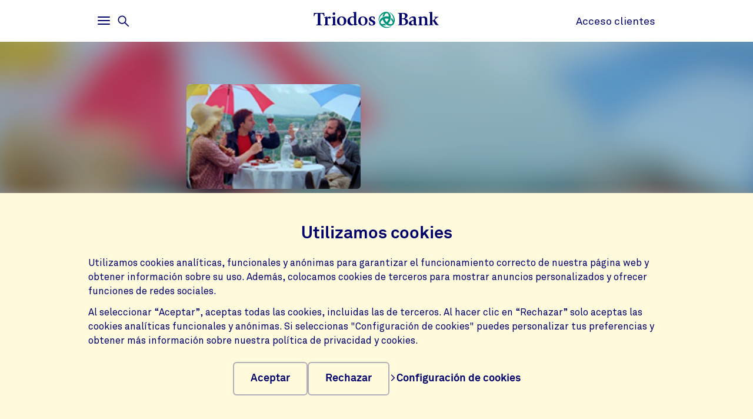

--- FILE ---
content_type: text/html;charset=UTF-8
request_url: https://www.triodos.es/es/proyectos/cinebinario-films
body_size: 5008
content:

<!doctype html><html lang="es"><head><meta charset="utf-8"><meta name="viewport" content="width=device-width, initial-scale=1.0"><meta name="_csrf_parameter" content="_csrf"/><meta name="_csrf_header" content="X-CSRF-TOKEN"/><meta name="_csrf" content="e84ca973-5a09-4229-af0c-cea2c119b070"/><link rel="stylesheet" media="screen" type="text/css" href="/wro/bundle/main.css?anticache=1765869478502"/><link href="/webfiles/1765869478502/img/favicon.ico" rel="icon"><link rel="stylesheet" href="/wro/bundle/leaflet.css" media="screen" type="text/css"/><style nonce="cb05a720-93da-4165-9361-1a14e086c5b0">
/*<![CDATA[*/

        @media(max-width: 575px){#projectBlurredBg[data-bg-type='photo']{background-image: url('https://www.triodos.es/es/project-image?id=06b90ec0-fd93-4856-bad2-c5859aa9da24')}}
        #projectImg{background-image: url('https://www.triodos.es/es/project-image?id=06b90ec0-fd93-4856-bad2-c5859aa9da24')}
      
/*]]>*/
</style><title>Cinebinario Films | Triodos Bank</title><meta name="title" content="Cinebinario Films | Triodos Bank"><meta name="smalltitle" content="Cinebinario Films"><meta name="description" content="Que las buenas películas no pasen inadvertidas. Esto es lo que pretende Cinebinario Films, una distribuidora de cine independiente en diferentes plataformas, de"><meta name="page-category" content="pc-project"><meta property="og:title" content="Cinebinario Films | Triodos Bank"><meta property="og:description" content="Que las buenas películas no pasen inadvertidas. Esto es lo que pretende Cinebinario Films, una distribuidora de cine independiente en diferentes plataformas, de"><meta property="og:image" content="https://www.triodos.es/es/project-image?id=06b90ec0-fd93-4856-bad2-c5859aa9da24"></head><body><section class="cookie-bar" aria-labelledby="cookie__title"><div class="container"><div class="row"><div class="cookie-bar__container col-12"><div class="cookie-bar__wrapper"><h2 class="cookie-bar__title" id="cookie__title">Utilizamos cookies</h2><p class="cookie-bar__description">Utilizamos cookies analíticas, funcionales y anónimas para garantizar el funcionamiento correcto de nuestra página web y obtener información sobre su uso. Además, colocamos cookies de terceros para mostrar anuncios personalizados y ofrecer funciones de redes sociales.</p><p class="cookie-bar__description">Al seleccionar “Aceptar”, aceptas todas las cookies, incluidas las de terceros. Al hacer clic en “Rechazar” solo aceptas las cookies analíticas funcionales y anónimas. Si seleccionas "Configuración de cookies" puedes personalizar tus preferencias y obtener más información sobre nuestra política de privacidad y cookies.</p><div class="cookie-bar__button-container"><button class="button cookie-bar__button cookie-bar__button--accept" type="button" data-button-type="accept"> Aceptar </button><button class="button cookie-bar__button cookie-bar__button--reject" type="button" data-button-type="reject"> Rechazar </button><a class="cookie-bar__button ts-link_w_arrow" href="/es/configuracion-privacidad"><span aria-hidden="true"><svg role="img" viewBox="0 0 20 20" preserveAspectRatio="xMidYMax meet" alt=""><use xlink:href="/webfiles/1765869478502/img/svg/sprite.svg#icon-chevron"></use></svg></span> Configuración de cookies </a></div></div></div></div></div></section><div class="topbar__container"><header class="topbar" role="banner"><div class="skiplinks"><a class="skiplinks__link" href="#main-content">Volver al contenido principal</a><a class="skiplinks__link" href="#btn-mainmenu">Volver al menú principal</a></div><div class="container"><div class="row topbar__menu-row"><div class="topbar__link topbar__link--menu"><button class="topbar__button remove-button-styling hamburger hamburger--3dy" id="btn-mainmenu" type="button" aria-controls="main-nav" aria-expanded="false"><span class="hamburger-box"><span class="hamburger-inner"></span></span><span class="topbar__button-text d-md-inline-block"><span class="visuallyhidden openText">Abrir</span><span class="closeText">Cerrar</span><span class="visuallyhidden typeText">Menú principal</span></span></button><button class="topbar-search-button topbar-search__button remove-button-styling d-none d-md-inline-block" id="btn-mainmenu-search" type="button" aria-controls="main-nav" aria-expanded="false"><svg class="topbar-search-button__icon" aria-hidden="true" role="img" alt="Icono de búsqueda"><use xlink:href="/webfiles/1765869478502/img/svg/sprite.svg#icon-magnifier-glass"></use></svg><span class="topbar__close-icon"></span><span class="topbar-search__button-text d-none d-md-inline-block"><span class="visuallyhidden openText">Abrir</span><span class="closeText">Cerrar</span><span class="visuallyhidden typeText">Menú de búsqueda</span></span></button></div><div class="topbar__logo topbar__logo--icon"><a href="/es" title="Inicio"><img class="with-icon full-logo triodos-bank" src="/webfiles/1765869478502/img/svg/logo-triodos-bank.svg" alt="Logotipo de Triodos Bank"></a></div><div class="topbar__link topbar__link--contact"><a class="topbar__button" href="https://banking.triodos.es/triodos-be/login.sec"> Acceso clientes </a></div></div></div></header></div><div class="header-observer"></div><main class="page-main" id="main-content"><article class="kwymg-project project-detail-page"><header><section><div class="kwymg-project__bg-img-container" id="projectBlurredBg" data-bg-type="photo" data-image-src="https://www.triodos.es/es/project-image?id=06b90ec0-fd93-4856-bad2-c5859aa9da24"><svg class="kwymg-project__bg-img" version="1.1" xmlns="http://www.w3.org/2000/svg"><filter id="imgBgBlur"><feGaussianBlur in="SourceGraphic" stdDeviation="25"></feGaussianBlur></filter><image xlink:href="https://www.triodos.es/es/project-image?id=06b90ec0-fd93-4856-bad2-c5859aa9da24" x="-5%" y="-5%" height="110%" width="110%" preserveAspectRatio="xMinYMin slice" filter="url(#imgBgBlur)"></image></svg></div><header class="container kwymg-project__header"><div class="row"><div class="col-12 col-lg-8"><div class="kwymg-project__focus-img-container"><div class="project-img" id="projectImg"></div></div></div></div><div class="row"><div class="col-12 col-lg-8"><h1 class="kwymg-project__name">Cinebinario Films</h1><span class="kwymg-project__locality">san conrado, Granada, España</span><a class="kwymg-project__hyperlink" href="http://www.cinebinariofilms.com" target="_blank">www.cinebinariofilms.com</a></div></div></header></section><article class="attributes-container container"><div class="row row-fluid"><div class="col-12 col-lg-8"><div class="kwymg-project__summary-container"><div class="mini-map" id="js-mini-map-1" data-primary-icon-url="/webfiles/1765869478502/img/svg/map-marker.svg" data-secondary-icon-url="/webfiles/1765869478502/img/svg/map-marker-grey.svg" data-environment-url="https://maps.triodos.com" data-markers-api-url="https://www.triodos.es/es/restservices/project-strip/project/84e38b9c-f479-494e-a35c-9cb9619ea118/locations"></div><template class="mini-map-popup" data-ignore-for-site-search="true"><div class="kwymg-map-marker-popup"><div class="kwymg-map-marker-popup__address-info"><div class="kwymg-project__address-line">{{street}} {{houseNumber}}</div><div class="kwymg-project__address-line">{{houseIdentifier}}</div><div class="kwymg-project__address-line">{{locality}}</div><div class="kwymg-project__address-line">{{province}}</div><div class="kwymg-project__address-line">{{country}}</div></div><a class="kwymg-map-marker-popup__info-link" href="https://www.openstreetmap.org/directions?from=&amp;to={{latitude}},{{longitude}}" target="_blank"><span aria-hidden="true"><svg role="img" viewBox="0 0 20 20" preserveAspectRatio="xMidYMax meet" alt=""><use xlink:href="/webfiles/1765869478502/img/svg/sprite.svg#icon-chevron"></use></svg></span> Más información </a></div></template><div class="visuallyhidden" aria-hidden="true"><div class="kwymg-project__address-line">C/ Sos del Rey Católico </div><div class="kwymg-project__address-line">san conrado</div><div class="kwymg-project__address-line">Granada</div><div class="kwymg-project__address-line">España</div></div><div class="data-table table-full-width kwymg-project__table-container"><div class="data-table__container"><div class="data-table__table"><table><tbody><tr><th scope="row">Unidad de negocio de cofinanciación</th><td>Triodos Bank España</td></tr><tr><th scope="row">Sector</th><td>Arte y cultura</td></tr></tbody></table></div></div></p></div></div></div></div></article></header><section class="container kwymg-project__description-container"><div class="row row-fluid"><div class="col-12 col-lg-8"><p>Que las buenas películas no pasen inadvertidas. Esto es lo que pretende Cinebinario Films, una distribuidora de cine independiente en diferentes plataformas, desde salas de cine hasta televisión o internet.<br/><br/><br/>Su catálogo incluye películas como “La jungla interior”, un drama experimental que ha recibido halagos de los principales críticos españoles, o “La chica del 14 de julio”, una obra francesa que logró 2 nominaciones a los Premios César en 2013.<br/><br/><br/>En nuestro compromiso con el cine y la cultura, en Triodos Bank hemos concedido financiación a Cinebinario Films para que continúe acercando obras de calidad a los espectadores que buscan más allá de los grandes circuitos comerciales.</p></div></div></section></article></main><footer id="footer" class="page-footer" role="contentinfo"><div class="container"><div class="row"><div class="col-12 col-sm-6 col-lg-4 page-footer__select"><div class="form__field form__field--select"><label for="page-footer-country" class="form-select-label">Triodos Bank</label><div class="form-select-wrapper form-select-wrapper--dark"><select id="page-footer-country" class="form-select js-navigation-select" tabindex="0"><option value="https://www.triodos.es/">España</option><option value="https://www.triodos.com/">Grupo Triodos</option><option value="https://www.triodos.nl">Países Bajos</option><option value="https://www.triodos.be/">Bélgica</option><option value="https://www.triodos.co.uk/en/personal/">Reino Unido</option><option value="https://www.triodos.de/">Alemania</option><option value="https://www.triodos-im.com/">Triodos Investment Management</option><option value="https://www.fundaciontriodos.es/">Fundación Triodos</option></select><svg role="img" aria-hidden="true" viewBox="0 0 20 20" preserveAspectRatio="xMidYMax meet"><use xlink:href="/webfiles/1765869478502/img/svg/sprite.svg#icon-chevron"></use></svg></div></div></div></div><div class="row"><div class="col col-12 col-lg-5"><nav class="page-footer-social-media"><span class="nav-title">Síguenos en</span><ul class="page-footer-social-media__list"><li class="page-footer-social-media__list-item"><a class="page-footer-social-media__item" href="https://www.facebook.com/Triodos.es" target="_blank" title="Facebook"><svg aria-hidden="true" role="img" alt=""><use xlink:href="/webfiles/1765869478502/img/svg/sprite.svg#social-icon-facebook"></use></svg><span class="sr-only">Facebook</span></a></li><li class="page-footer-social-media__list-item"><a class="page-footer-social-media__item" href="https://www.instagram.com/triodoses/?hl=es" target="_blank" title="Instagram"><svg aria-hidden="true" role="img" alt=""><use xlink:href="/webfiles/1765869478502/img/svg/sprite.svg#social-icon-instagram"></use></svg><span class="sr-only">Instagram</span></a></li><li class="page-footer-social-media__list-item"><a class="page-footer-social-media__item" href="https://www.linkedin.com/company/triodos-bank-espa-a/" target="_blank" title="LinkedIn"><svg aria-hidden="true" role="img" alt=""><use xlink:href="/webfiles/1765869478502/img/svg/sprite.svg#social-icon-linkedin"></use></svg><span class="sr-only">LinkedIn</span></a></li><li class="page-footer-social-media__list-item"><a class="page-footer-social-media__item" href="https://www.youtube.com/user/triodosbankspain" target="_blank" title="Youtube"><svg aria-hidden="true" role="img" alt=""><use xlink:href="/webfiles/1765869478502/img/svg/sprite.svg#social-icon-youtube"></use></svg><span class="sr-only">Youtube</span></a></li></ul></nav></div><div class="col col-12 col-lg-7"><nav class="page-footer-other"><ul class="page-footer-other__list"><li class="page-footer-other__list-item"><a class="page-footer-other__link ts-link_w_arrow ts-link_w_arrow--inverted" href="/es/accesibilidad" title="Accesibilidad"><span aria-hidden="true"><svg role="img" viewBox="0 0 20 20" preserveAspectRatio="xMidYMax meet" alt=""><use xlink:href="/webfiles/1765869478502/img/svg/sprite.svg#icon-chevron"></use></svg></span> Accesibilidad </a></li><li class="page-footer-other__list-item"><a class="page-footer-other__link ts-link_w_arrow ts-link_w_arrow--inverted" href="/es/politica-privacidad" title="Política de privacidad"><span aria-hidden="true"><svg role="img" viewBox="0 0 20 20" preserveAspectRatio="xMidYMax meet" alt=""><use xlink:href="/webfiles/1765869478502/img/svg/sprite.svg#icon-chevron"></use></svg></span> Política de privacidad </a></li><li class="page-footer-other__list-item"><a class="page-footer-other__link ts-link_w_arrow ts-link_w_arrow--inverted" href="/es/informacion-corporativa" title="Información corporativa"><span aria-hidden="true"><svg role="img" viewBox="0 0 20 20" preserveAspectRatio="xMidYMax meet" alt=""><use xlink:href="/webfiles/1765869478502/img/svg/sprite.svg#icon-chevron"></use></svg></span> Información corporativa </a></li><li class="page-footer-other__list-item"><a class="page-footer-other__link ts-link_w_arrow ts-link_w_arrow--inverted" href="/es/politica-privacidad" title="Protección de datos y cookies"><span aria-hidden="true"><svg role="img" viewBox="0 0 20 20" preserveAspectRatio="xMidYMax meet" alt=""><use xlink:href="/webfiles/1765869478502/img/svg/sprite.svg#icon-chevron"></use></svg></span> Protección de datos y cookies </a></li><li class="page-footer-other__list-item"><a class="page-footer-other__link ts-link_w_arrow ts-link_w_arrow--inverted" href="/es/tipos-cambio-divisas" title="Tipos de cambio en divisas"><span aria-hidden="true"><svg role="img" viewBox="0 0 20 20" preserveAspectRatio="xMidYMax meet" alt=""><use xlink:href="/webfiles/1765869478502/img/svg/sprite.svg#icon-chevron"></use></svg></span> Tipos de cambio en divisas </a></li><li class="page-footer-other__list-item"><a class="page-footer-other__link ts-link_w_arrow ts-link_w_arrow--inverted" href="/es/seguridad" title="Seguridad"><span aria-hidden="true"><svg role="img" viewBox="0 0 20 20" preserveAspectRatio="xMidYMax meet" alt=""><use xlink:href="/webfiles/1765869478502/img/svg/sprite.svg#icon-chevron"></use></svg></span> Seguridad </a></li><li class="page-footer-other__list-item"><a class="page-footer-other__link ts-link_w_arrow ts-link_w_arrow--inverted" href="/es/tablon-de-anuncios" title="Tablón de anuncios e información legal"><span aria-hidden="true"><svg role="img" viewBox="0 0 20 20" preserveAspectRatio="xMidYMax meet" alt=""><use xlink:href="/webfiles/1765869478502/img/svg/sprite.svg#icon-chevron"></use></svg></span> Tablón de anuncios e información legal </a></li><li class="page-footer-other__list-item"><a class="page-footer-other__link ts-link_w_arrow ts-link_w_arrow--inverted" href="/es/atencion-cliente" title="Contáctanos"><span aria-hidden="true"><svg role="img" viewBox="0 0 20 20" preserveAspectRatio="xMidYMax meet" alt=""><use xlink:href="/webfiles/1765869478502/img/svg/sprite.svg#icon-chevron"></use></svg></span> Contáctanos </a></li></ul></nav></div></div></div><div class="container page-footer__disclaimer"><div class="row"><div class="col-12"><p>Triodos Bank opera bajo supervisión del Banco Central Holandés y la Autoridad de Mercados Financieros holandesa. El Banco de España supervisa la sucursal española en materia de interés general, transparencia y protección del cliente de servicios bancarios. Triodos Bank N.V. S.E. está adherido al Sistema de Garantía de Depósitos Holandés. © Triodos Bank N.V. S.E. Todos los derechos de propiedad intelectual reservados.</p></div></div></div></footer><nav class="page-navigation" role="navigation"><div class="page-navigation-menu page-navigation-menu--main" id="main-nav"><div class="page-navigation-menu__search animate-down"><div class="container"><div class="row"><div class="col-12"><form class="position-relative" action="/es/buscar" method="get" data-search-responsive-suggested><div class="navigation-search-input form__field search-field"><input class="form__input form__field--rounded-text" type="text" placeholder="¿Qué estás buscando?" aria-label="Buscar" name="q" autocomplete="off" minlength="2" required><button class="form__input search-field-submit-button" type="submit"><span class="sr-only">Buscar</span><svg class="search-field-submit-button-icon" aria-hidden="true" role="img" alt="Icono de búsqueda"><use xlink:href="/webfiles/1765869478502/img/svg/sprite.svg#icon-magnifier-glass"></use></svg></button></div><div class="navigation-search-responsive-suggested" role="region" aria-live="polite"><ul class="reset-list navigation-search-responsive-suggested__list" id="suggestions"><script type="text/x-tmpl-mustache" class="mustache-template" data-url="https://www.triodos.es/es/restservices/suggest" data-type="local">
  <li class="navigation-search-responsive-suggested__list-item">
    <a class="d-flex justify-content-between navigation-search-suggestion" href="{{ url }}" title="{{ text }}">'{{{ text }}}'</a>
  </li>
                  </script></ul><hr class="navigation-search-responsive-suggested__divider"><ul class="reset-list navigation-search-responsive-suggested__list d-none d-lg-block" id="hits"><script type="text/x-tmpl-mustache" class="mustache-template" data-url="https://www.triodos.es/es/restservices/suggest" data-type="local">
  <li class="navigation-search-responsive-suggested__list-item">
    <a class="d-flex justify-content-between navigation-search-suggestion" href="{{ url }}" title="{{ titleRaw }}">
      {{#title}}
        <p class="navigation-search-suggestion__title">{{{ title }}}{{#sizeText.length}}{{ sizeText }}{{/sizeText.length}}</p>
      {{/title}}
      {{^title}}
        <p class="navigation-search-suggestion__title">{{{ url }}}</p>
      {{/title}}
      <span class="navigation-search-suggestion__category">{{ page-category }}</span>
    </a>
  </li>
                  </script></ul></div></form></div></div></div></div><div class="page-navigation-menu__lists animate-down"><div class="container"><div class="row"><div class="col-12 col-sm-6 col-lg-3"><div class="page-navigation-list"><h2 class="page-navigation-menu__title visuallyhidden">Home</h2><ul class="list--chevron-links page-navigation-menu__list"><li><a class="highlighted-link" href="/es/hazte-cliente"><span aria-hidden="true"><svg role="img" viewBox="0 0 20 20" preserveAspectRatio="xMidYMax meet" alt=""><use xlink:href="/webfiles/1765869478502/img/svg/sprite.svg#icon-chevron"></use></svg></span> Quiero ser cliente </a></li><li><a class="highlighted-link" href="/es/centro-de-ayuda"><span aria-hidden="true"><svg role="img" viewBox="0 0 20 20" preserveAspectRatio="xMidYMax meet" alt=""><use xlink:href="/webfiles/1765869478502/img/svg/sprite.svg#icon-chevron"></use></svg></span> ¿Necesitas ayuda? </a></li><li><a class="highlighted-link" href="/es/triodos-digital"><span aria-hidden="true"><svg role="img" viewBox="0 0 20 20" preserveAspectRatio="xMidYMax meet" alt=""><use xlink:href="/webfiles/1765869478502/img/svg/sprite.svg#icon-chevron"></use></svg></span> Triodos Digital </a></li><li><a class="highlighted-link" href="https://www.triodos.es/es/nuestras-oficinas"><span aria-hidden="true"><svg role="img" viewBox="0 0 20 20" preserveAspectRatio="xMidYMax meet" alt=""><use xlink:href="/webfiles/1765869478502/img/svg/sprite.svg#icon-chevron"></use></svg></span> Oficinas y cajeros </a></li><li><a class="highlighted-link" href="/es/prensa"><span aria-hidden="true"><svg role="img" viewBox="0 0 20 20" preserveAspectRatio="xMidYMax meet" alt=""><use xlink:href="/webfiles/1765869478502/img/svg/sprite.svg#icon-chevron"></use></svg></span> Prensa </a></li><li><a class="highlighted-link" href="https://www.revista-triodos.com/" target="_blank"><span aria-hidden="true"><svg role="img" viewBox="0 0 20 20" preserveAspectRatio="xMidYMax meet" alt=""><use xlink:href="/webfiles/1765869478502/img/svg/sprite.svg#icon-chevron"></use></svg></span> Revista Triodos </a></li><li><a class="highlighted-link" href="/es/eventos-triodos"><span aria-hidden="true"><svg role="img" viewBox="0 0 20 20" preserveAspectRatio="xMidYMax meet" alt=""><use xlink:href="/webfiles/1765869478502/img/svg/sprite.svg#icon-chevron"></use></svg></span> Eventos </a></li></ul></div></div><div class="col-12 col-sm-6 col-lg-3"><div class="page-navigation-list"><h3 class="page-navigation-menu__title">Triodos para</h3><ul class="list--lines list--chevron-links page-navigation-menu__list"><li><a class="" href="/es/particulares"><span aria-hidden="true"><svg role="img" viewBox="0 0 20 20" preserveAspectRatio="xMidYMax meet" alt=""><use xlink:href="/webfiles/1765869478502/img/svg/sprite.svg#icon-chevron"></use></svg></span> Particulares </a></li><li><a class="" href="/es/empresas-instituciones"><span aria-hidden="true"><svg role="img" viewBox="0 0 20 20" preserveAspectRatio="xMidYMax meet" alt=""><use xlink:href="/webfiles/1765869478502/img/svg/sprite.svg#icon-chevron"></use></svg></span> Empresas </a></li><li><a class="" href="/es/autonomos"><span aria-hidden="true"><svg role="img" viewBox="0 0 20 20" preserveAspectRatio="xMidYMax meet" alt=""><use xlink:href="/webfiles/1765869478502/img/svg/sprite.svg#icon-chevron"></use></svg></span> Autónomos </a></li><li><a class="" href="https://www.triodos.es/es/inversion/certificados-deposito/informacion-para-titulares"><span aria-hidden="true"><svg role="img" viewBox="0 0 20 20" preserveAspectRatio="xMidYMax meet" alt=""><use xlink:href="/webfiles/1765869478502/img/svg/sprite.svg#icon-chevron"></use></svg></span> Titulares de CDA </a></li></ul></div></div><div class="col-12 col-sm-6 col-lg-3"><div class="page-navigation-list"><h3 class="page-navigation-menu__title">Nuestros productos</h3><ul class="list--lines list--chevron-links page-navigation-menu__list"><li><a class="" href="/es/cuentas-y-tarjetas"><span aria-hidden="true"><svg role="img" viewBox="0 0 20 20" preserveAspectRatio="xMidYMax meet" alt=""><use xlink:href="/webfiles/1765869478502/img/svg/sprite.svg#icon-chevron"></use></svg></span> Cuentas y tarjetas </a></li><li><a class="" href="/es/ahorro"><span aria-hidden="true"><svg role="img" viewBox="0 0 20 20" preserveAspectRatio="xMidYMax meet" alt=""><use xlink:href="/webfiles/1765869478502/img/svg/sprite.svg#icon-chevron"></use></svg></span> Ahorro </a></li><li><a class="" href="/es/inversion"><span aria-hidden="true"><svg role="img" viewBox="0 0 20 20" preserveAspectRatio="xMidYMax meet" alt=""><use xlink:href="/webfiles/1765869478502/img/svg/sprite.svg#icon-chevron"></use></svg></span> Inversión </a></li><li><a class="" href="/es/financiacion"><span aria-hidden="true"><svg role="img" viewBox="0 0 20 20" preserveAspectRatio="xMidYMax meet" alt=""><use xlink:href="/webfiles/1765869478502/img/svg/sprite.svg#icon-chevron"></use></svg></span> Financiación </a></li><li><a class="" href="https://www.triodos.es/es/crowdfunding"><span aria-hidden="true"><svg role="img" viewBox="0 0 20 20" preserveAspectRatio="xMidYMax meet" alt=""><use xlink:href="/webfiles/1765869478502/img/svg/sprite.svg#icon-chevron"></use></svg></span> Donación </a></li></ul></div></div><div class="col-12 col-sm-6 col-lg-3"><div class="page-navigation-list"><h3 class="page-navigation-menu__title">Impacto positivo</h3><ul class="list--lines list--chevron-links page-navigation-menu__list"><li><a class="" href="/es/somos-banca-etica"><span aria-hidden="true"><svg role="img" viewBox="0 0 20 20" preserveAspectRatio="xMidYMax meet" alt=""><use xlink:href="/webfiles/1765869478502/img/svg/sprite.svg#icon-chevron"></use></svg></span> Somos banca ética </a></li><li><a class="" href="/es/nuestros-sectores"><span aria-hidden="true"><svg role="img" viewBox="0 0 20 20" preserveAspectRatio="xMidYMax meet" alt=""><use xlink:href="/webfiles/1765869478502/img/svg/sprite.svg#icon-chevron"></use></svg></span> Nuestros sectores </a></li><li><a class="" href="/es/historias-banca-transparente"><span aria-hidden="true"><svg role="img" viewBox="0 0 20 20" preserveAspectRatio="xMidYMax meet" alt=""><use xlink:href="/webfiles/1765869478502/img/svg/sprite.svg#icon-chevron"></use></svg></span> A quién financiamos </a></li><li><a class="" href="https://www.annual-report-triodos.com" target="_blank"><span aria-hidden="true"><svg role="img" viewBox="0 0 20 20" preserveAspectRatio="xMidYMax meet" alt=""><use xlink:href="/webfiles/1765869478502/img/svg/sprite.svg#icon-chevron"></use></svg></span> Informe Anual </a></li><li><a class="" href="https://www.triodos.es/es/vision-impacto"><span aria-hidden="true"><svg role="img" viewBox="0 0 20 20" preserveAspectRatio="xMidYMax meet" alt=""><use xlink:href="/webfiles/1765869478502/img/svg/sprite.svg#icon-chevron"></use></svg></span> Visión de impacto </a></li><li><a class="" href="https://www.fundaciontriodos.es/" target="_blank"><span aria-hidden="true"><svg role="img" viewBox="0 0 20 20" preserveAspectRatio="xMidYMax meet" alt=""><use xlink:href="/webfiles/1765869478502/img/svg/sprite.svg#icon-chevron"></use></svg></span> Fundación Triodos </a></li></ul></div></div></div></div></div><div class="page-navigation-menu__foot animate-down"><div class="container no-justified-rows"><ul class="row page-navigation-menu-foot__list reset-list"><li class="page-navigation-menu-foot__list-item col-12 col-sm-6 col-md-5 col-lg-3"><a href="/es/solicitar-informacion">Solicitar información</a></li><li class="page-navigation-menu-foot__list-item col-12 col-sm-6 col-md-5 col-lg-3"><a href="/es/informacion-corporativa">Información corporativa</a></li><li class="page-navigation-menu-foot__list-item col-12 col-sm-6 col-md-5 col-lg-3"><a href="/es/trabaja-con-nosotros">Trabaja con nosotros</a></li><li class="page-navigation-menu-foot__list-item col-12 col-sm-6 col-md-5 col-lg-3"><a href="https://www.triodos.es/es/newsletter">Newsletter</a></li></ul><div class="row"><div class="col-12 col-sm-6 col-lg-4 page-footer__select"><div class="form__field form__field--select"><label for="page-footer-country" class="form-select-label">Triodos Bank</label><div class="form-select-wrapper "><select id="page-footer-country" class="form-select js-navigation-select" tabindex="0"><option value="https://www.triodos.es/">España</option><option value="https://www.triodos.com/">Grupo Triodos</option><option value="https://www.triodos.nl">Países Bajos</option><option value="https://www.triodos.be/">Bélgica</option><option value="https://www.triodos.co.uk/en/personal/">Reino Unido</option><option value="https://www.triodos.de/">Alemania</option><option value="https://www.triodos-im.com/">Triodos Investment Management</option><option value="https://www.fundaciontriodos.es/">Fundación Triodos</option></select><svg role="img" aria-hidden="true" viewBox="0 0 20 20" preserveAspectRatio="xMidYMax meet"><use xlink:href="/webfiles/1765869478502/img/svg/sprite.svg#icon-chevron"></use></svg></div></div></div></div></div></div></div><div class="page-navigation-menu page-navigation-menu--contact animate-down" id="contact-nav"><div class="container"><div class="row justify-content-between justify-content-lg-start"></div></div></div></nav><script data-piwikcontainerid="5e5de4c6-6b61-44a7-9892-db4fb9eaa5b5" data-nonce="cb05a720-93da-4165-9361-1a14e086c5b0" src="/wro/bundle/piwik-body.js?anticache=1765869478502" id="piwikbody" type="application/javascript"></script><script src="/wro/bundle/leaflet.js" type="application/javascript"></script><script type="application/javascript" src="/wro/bundle/main.js?anticache=1765869478502"></script><div id="app"/></body></html>